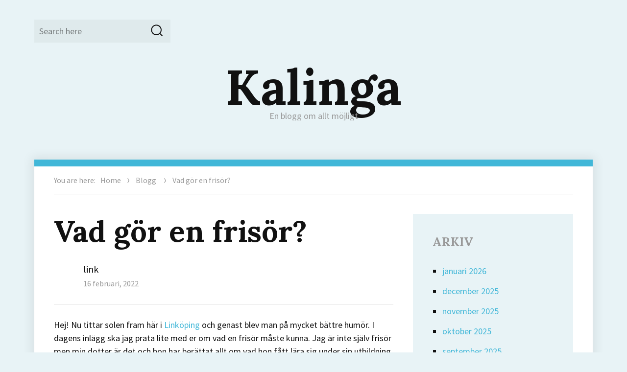

--- FILE ---
content_type: text/html
request_url: https://www.kalinga.se/vad-gor-en-frisor/
body_size: 5884
content:
<!DOCTYPE html>
<html lang="sv-SE" class="no-js">
<head>
	<meta charset="UTF-8">
	<meta name="viewport" content="width=device-width, initial-scale=1">
	<link rel="profile" href="http://gmpg.org/xfn/11">
		<link rel="pingback" href="https://www.kalinga.se/xmlrpc.php">
		<script>(function(html){html.className = html.className.replace(/\bno-js\b/,'js')})(document.documentElement);</script>
<meta name="robots" content="index, follow, max-image-preview:large, max-snippet:-1, max-video-preview:-1">

	<!-- This site is optimized with the Yoast SEO plugin v19.6.1 - https://yoast.com/wordpress/plugins/seo/ -->
	<title>Vad gör en frisör? - Kalinga</title>
	<link rel="canonical" href="https://www.kalinga.se/vad-gor-en-frisor/">
	<meta property="og:locale" content="sv_SE">
	<meta property="og:type" content="article">
	<meta property="og:title" content="Vad gör en frisör? - Kalinga">
	<meta property="og:description" content="Hej! Nu tittar solen fram här i Linköping och genast blev man på mycket bättre […]">
	<meta property="og:url" content="https://www.kalinga.se/vad-gor-en-frisor/">
	<meta property="og:site_name" content="Kalinga">
	<meta property="article:published_time" content="2022-02-16T10:45:01+00:00">
	<meta name="author" content="link">
	<meta name="twitter:card" content="summary_large_image">
	<meta name="twitter:label1" content="Skriven av">
	<meta name="twitter:data1" content="link">
	<meta name="twitter:label2" content="Beräknad lästid">
	<meta name="twitter:data2" content="2 minuter">
	<script type="application/ld+json" class="yoast-schema-graph">{"@context":"https://schema.org","@graph":[{"@type":"WebPage","@id":"https://www.kalinga.se/vad-gor-en-frisor/","url":"https://www.kalinga.se/vad-gor-en-frisor/","name":"Vad gör en frisör? - Kalinga","isPartOf":{"@id":"https://www.kalinga.se/#website"},"datePublished":"2022-02-16T10:45:01+00:00","dateModified":"2022-02-16T10:45:01+00:00","author":{"@id":"https://www.kalinga.se/#/schema/person/f93e23c964cb64a5808ecd20bc20c98d"},"breadcrumb":{"@id":"https://www.kalinga.se/vad-gor-en-frisor/#breadcrumb"},"inLanguage":"sv-SE","potentialAction":[{"@type":"ReadAction","target":["https://www.kalinga.se/vad-gor-en-frisor/"]}]},{"@type":"BreadcrumbList","@id":"https://www.kalinga.se/vad-gor-en-frisor/#breadcrumb","itemListElement":[{"@type":"ListItem","position":1,"name":"Hem","item":"https://www.kalinga.se/"},{"@type":"ListItem","position":2,"name":"Vad gör en frisör?"}]},{"@type":"WebSite","@id":"https://www.kalinga.se/#website","url":"https://www.kalinga.se/","name":"Kalinga","description":"En blogg om allt möjligt","potentialAction":[{"@type":"SearchAction","target":{"@type":"EntryPoint","urlTemplate":"https://www.kalinga.se/?s={search_term_string}"},"query-input":"required name=search_term_string"}],"inLanguage":"sv-SE"},{"@type":"Person","@id":"https://www.kalinga.se/#/schema/person/f93e23c964cb64a5808ecd20bc20c98d","name":"link","image":{"@type":"ImageObject","inLanguage":"sv-SE","@id":"https://www.kalinga.se/#/schema/person/image/","url":"http://0.gravatar.com/avatar/c9313137d6c951a256467cb21bb1cd22?s=96&d=mm&r=g","contentUrl":"http://0.gravatar.com/avatar/c9313137d6c951a256467cb21bb1cd22?s=96&d=mm&r=g","caption":"link"},"url":"https://www.kalinga.se/author/link/"}]}</script>
	<!-- / Yoast SEO plugin. -->


<link rel="dns-prefetch" href="http://PLACEHOLDER.wpsho">
<link rel="dns-prefetch" href="//fonts.googleapis.com">
<link rel="dns-prefetch" href="//s.w.org">
<link rel="alternate" type="application/rss+xml" title="Kalinga » Webbflöde" href="https://www.kalinga.se/feed/">
<link rel="alternate" type="application/rss+xml" title="Kalinga » kommentarsflöde" href="https://www.kalinga.se/comments/feed/">
<link rel="alternate" type="application/rss+xml" title="Kalinga » Vad gör en frisör? kommentarsflöde" href="https://www.kalinga.se/vad-gor-en-frisor/feed/">
<link rel="stylesheet" id="wp-block-library-css" href="https://www.kalinga.se/wp-includes/css/dist/block-library/style.min.css" type="text/css" media="all">
<style id="global-styles-inline-css" type="text/css">
body{--wp--preset--color--black: #000000;--wp--preset--color--cyan-bluish-gray: #abb8c3;--wp--preset--color--white: #ffffff;--wp--preset--color--pale-pink: #f78da7;--wp--preset--color--vivid-red: #cf2e2e;--wp--preset--color--luminous-vivid-orange: #ff6900;--wp--preset--color--luminous-vivid-amber: #fcb900;--wp--preset--color--light-green-cyan: #7bdcb5;--wp--preset--color--vivid-green-cyan: #00d084;--wp--preset--color--pale-cyan-blue: #8ed1fc;--wp--preset--color--vivid-cyan-blue: #0693e3;--wp--preset--color--vivid-purple: #9b51e0;--wp--preset--gradient--vivid-cyan-blue-to-vivid-purple: linear-gradient(135deg,rgba(6,147,227,1) 0%,rgb(155,81,224) 100%);--wp--preset--gradient--light-green-cyan-to-vivid-green-cyan: linear-gradient(135deg,rgb(122,220,180) 0%,rgb(0,208,130) 100%);--wp--preset--gradient--luminous-vivid-amber-to-luminous-vivid-orange: linear-gradient(135deg,rgba(252,185,0,1) 0%,rgba(255,105,0,1) 100%);--wp--preset--gradient--luminous-vivid-orange-to-vivid-red: linear-gradient(135deg,rgba(255,105,0,1) 0%,rgb(207,46,46) 100%);--wp--preset--gradient--very-light-gray-to-cyan-bluish-gray: linear-gradient(135deg,rgb(238,238,238) 0%,rgb(169,184,195) 100%);--wp--preset--gradient--cool-to-warm-spectrum: linear-gradient(135deg,rgb(74,234,220) 0%,rgb(151,120,209) 20%,rgb(207,42,186) 40%,rgb(238,44,130) 60%,rgb(251,105,98) 80%,rgb(254,248,76) 100%);--wp--preset--gradient--blush-light-purple: linear-gradient(135deg,rgb(255,206,236) 0%,rgb(152,150,240) 100%);--wp--preset--gradient--blush-bordeaux: linear-gradient(135deg,rgb(254,205,165) 0%,rgb(254,45,45) 50%,rgb(107,0,62) 100%);--wp--preset--gradient--luminous-dusk: linear-gradient(135deg,rgb(255,203,112) 0%,rgb(199,81,192) 50%,rgb(65,88,208) 100%);--wp--preset--gradient--pale-ocean: linear-gradient(135deg,rgb(255,245,203) 0%,rgb(182,227,212) 50%,rgb(51,167,181) 100%);--wp--preset--gradient--electric-grass: linear-gradient(135deg,rgb(202,248,128) 0%,rgb(113,206,126) 100%);--wp--preset--gradient--midnight: linear-gradient(135deg,rgb(2,3,129) 0%,rgb(40,116,252) 100%);--wp--preset--duotone--dark-grayscale: url('#wp-duotone-dark-grayscale');--wp--preset--duotone--grayscale: url('#wp-duotone-grayscale');--wp--preset--duotone--purple-yellow: url('#wp-duotone-purple-yellow');--wp--preset--duotone--blue-red: url('#wp-duotone-blue-red');--wp--preset--duotone--midnight: url('#wp-duotone-midnight');--wp--preset--duotone--magenta-yellow: url('#wp-duotone-magenta-yellow');--wp--preset--duotone--purple-green: url('#wp-duotone-purple-green');--wp--preset--duotone--blue-orange: url('#wp-duotone-blue-orange');--wp--preset--font-size--small: 13px;--wp--preset--font-size--medium: 20px;--wp--preset--font-size--large: 36px;--wp--preset--font-size--x-large: 42px;}.has-black-color{color: var(--wp--preset--color--black) !important;}.has-cyan-bluish-gray-color{color: var(--wp--preset--color--cyan-bluish-gray) !important;}.has-white-color{color: var(--wp--preset--color--white) !important;}.has-pale-pink-color{color: var(--wp--preset--color--pale-pink) !important;}.has-vivid-red-color{color: var(--wp--preset--color--vivid-red) !important;}.has-luminous-vivid-orange-color{color: var(--wp--preset--color--luminous-vivid-orange) !important;}.has-luminous-vivid-amber-color{color: var(--wp--preset--color--luminous-vivid-amber) !important;}.has-light-green-cyan-color{color: var(--wp--preset--color--light-green-cyan) !important;}.has-vivid-green-cyan-color{color: var(--wp--preset--color--vivid-green-cyan) !important;}.has-pale-cyan-blue-color{color: var(--wp--preset--color--pale-cyan-blue) !important;}.has-vivid-cyan-blue-color{color: var(--wp--preset--color--vivid-cyan-blue) !important;}.has-vivid-purple-color{color: var(--wp--preset--color--vivid-purple) !important;}.has-black-background-color{background-color: var(--wp--preset--color--black) !important;}.has-cyan-bluish-gray-background-color{background-color: var(--wp--preset--color--cyan-bluish-gray) !important;}.has-white-background-color{background-color: var(--wp--preset--color--white) !important;}.has-pale-pink-background-color{background-color: var(--wp--preset--color--pale-pink) !important;}.has-vivid-red-background-color{background-color: var(--wp--preset--color--vivid-red) !important;}.has-luminous-vivid-orange-background-color{background-color: var(--wp--preset--color--luminous-vivid-orange) !important;}.has-luminous-vivid-amber-background-color{background-color: var(--wp--preset--color--luminous-vivid-amber) !important;}.has-light-green-cyan-background-color{background-color: var(--wp--preset--color--light-green-cyan) !important;}.has-vivid-green-cyan-background-color{background-color: var(--wp--preset--color--vivid-green-cyan) !important;}.has-pale-cyan-blue-background-color{background-color: var(--wp--preset--color--pale-cyan-blue) !important;}.has-vivid-cyan-blue-background-color{background-color: var(--wp--preset--color--vivid-cyan-blue) !important;}.has-vivid-purple-background-color{background-color: var(--wp--preset--color--vivid-purple) !important;}.has-black-border-color{border-color: var(--wp--preset--color--black) !important;}.has-cyan-bluish-gray-border-color{border-color: var(--wp--preset--color--cyan-bluish-gray) !important;}.has-white-border-color{border-color: var(--wp--preset--color--white) !important;}.has-pale-pink-border-color{border-color: var(--wp--preset--color--pale-pink) !important;}.has-vivid-red-border-color{border-color: var(--wp--preset--color--vivid-red) !important;}.has-luminous-vivid-orange-border-color{border-color: var(--wp--preset--color--luminous-vivid-orange) !important;}.has-luminous-vivid-amber-border-color{border-color: var(--wp--preset--color--luminous-vivid-amber) !important;}.has-light-green-cyan-border-color{border-color: var(--wp--preset--color--light-green-cyan) !important;}.has-vivid-green-cyan-border-color{border-color: var(--wp--preset--color--vivid-green-cyan) !important;}.has-pale-cyan-blue-border-color{border-color: var(--wp--preset--color--pale-cyan-blue) !important;}.has-vivid-cyan-blue-border-color{border-color: var(--wp--preset--color--vivid-cyan-blue) !important;}.has-vivid-purple-border-color{border-color: var(--wp--preset--color--vivid-purple) !important;}.has-vivid-cyan-blue-to-vivid-purple-gradient-background{background: var(--wp--preset--gradient--vivid-cyan-blue-to-vivid-purple) !important;}.has-light-green-cyan-to-vivid-green-cyan-gradient-background{background: var(--wp--preset--gradient--light-green-cyan-to-vivid-green-cyan) !important;}.has-luminous-vivid-amber-to-luminous-vivid-orange-gradient-background{background: var(--wp--preset--gradient--luminous-vivid-amber-to-luminous-vivid-orange) !important;}.has-luminous-vivid-orange-to-vivid-red-gradient-background{background: var(--wp--preset--gradient--luminous-vivid-orange-to-vivid-red) !important;}.has-very-light-gray-to-cyan-bluish-gray-gradient-background{background: var(--wp--preset--gradient--very-light-gray-to-cyan-bluish-gray) !important;}.has-cool-to-warm-spectrum-gradient-background{background: var(--wp--preset--gradient--cool-to-warm-spectrum) !important;}.has-blush-light-purple-gradient-background{background: var(--wp--preset--gradient--blush-light-purple) !important;}.has-blush-bordeaux-gradient-background{background: var(--wp--preset--gradient--blush-bordeaux) !important;}.has-luminous-dusk-gradient-background{background: var(--wp--preset--gradient--luminous-dusk) !important;}.has-pale-ocean-gradient-background{background: var(--wp--preset--gradient--pale-ocean) !important;}.has-electric-grass-gradient-background{background: var(--wp--preset--gradient--electric-grass) !important;}.has-midnight-gradient-background{background: var(--wp--preset--gradient--midnight) !important;}.has-small-font-size{font-size: var(--wp--preset--font-size--small) !important;}.has-medium-font-size{font-size: var(--wp--preset--font-size--medium) !important;}.has-large-font-size{font-size: var(--wp--preset--font-size--large) !important;}.has-x-large-font-size{font-size: var(--wp--preset--font-size--x-large) !important;}
</style>
<link rel="stylesheet" id="adelin-fonts-css" href="https://fonts.googleapis.com/css?family=Lora%3A400%2C700%7CSource+Sans+Pro%3A400%2C400i%2C700%2C700i&subset=latin%2Clatin-ext" type="text/css" media="all">
<link rel="stylesheet" id="adelin-style-css" href="https://www.kalinga.se/wp-content/themes/v01/style.css" type="text/css" media="all">
<style id="adelin-style-inline-css" type="text/css">
 
</style>
<!--[if lt IE 10]>
<link rel='stylesheet' id='adelin-ie-css'  href='https://www.kalinga.se/wp-content/themes/adelin/css/ie.css?ver=20160816' type='text/css' media='all' />
<![endif]-->
<!--[if lt IE 9]>
<link rel='stylesheet' id='adelin-ie8-css'  href='https://www.kalinga.se/wp-content/themes/adelin/css/ie8.css?ver=20160816' type='text/css' media='all' />
<![endif]-->
<!--[if lt IE 8]>
<link rel='stylesheet' id='adelin-ie7-css'  href='https://www.kalinga.se/wp-content/themes/adelin/css/ie7.css?ver=20160816' type='text/css' media='all' />
<![endif]-->
<!--[if lt IE 9]>
<script type='text/javascript' src='https://www.kalinga.se/wp-content/themes/adelin/js/html5.js?ver=3.7.3' id='adelin-html5-js'></script>
<![endif]-->
<script type="text/javascript" src="https://www.kalinga.se/wp-includes/js/jquery/jquery.min.js" id="jquery-core-js"></script>
<script type="text/javascript" src="https://www.kalinga.se/wp-includes/js/jquery/jquery-migrate.min.js" id="jquery-migrate-js"></script>
<script type="text/javascript" src="https://www.kalinga.se/wp-content/themes/adelin/js/jquery.fitvids.js" id="adelin-fitvids-js"></script>
<script type="text/javascript" src="https://www.kalinga.se/wp-content/themes/adelin/js/svgxuse.min.js" id="svgxuse-js"></script>
<link rel="https://api.w.org/" href="https://www.kalinga.se/wp-json/"><link rel="alternate" type="application/json" href="https://www.kalinga.se/wp-json/wp/v2/posts/63"><link rel="EditURI" type="application/rsd+xml" title="RSD" href="https://www.kalinga.se/xmlrpc.php">
<meta name="generator" content="WordPress 6.0.11">
<link rel="shortlink" href="https://www.kalinga.se/">
<link rel="alternate" type="application/json+oembed" href="https://www.kalinga.se/wp-json/oembed/1.0/embed">
<link rel="alternate" type="text/xml+oembed" href="https://www.kalinga.se/wp-json/oembed/1.0/embed">
<style type="text/css">
	body.custom-background {  }
</style>
</head>

<body class="post-template-default single single-post postid-63 single-format-standard">
<div id="page" class="site">
	<div class="site-inner">
		<a class="skip-link screen-reader-text" href="#content">Skip to content</a>

		<header id="masthead" class="site-header" role="banner">
			<div class="site-header-main">

				
				<div id="site-search" class="site-search">
					
<form role="search" method="get" class="search-form" action="https://www.kalinga.se/">
	<label>
		<span class="screen-reader-text">Search for:</span>
		<input type="search" class="search-field" placeholder="Search here" value="" name="s">
	</label>
	<button type="submit" class="search-submit"><svg class="icon icon-search"><use xlink:href="https://www.kalinga.se/wp-content/themes/adelin/svg/symbol-defs.svg#icon-search"></use></svg><span class="screen-reader-text">Search</span></button>
</form>
				</div>

				<div class="site-branding">
					
											<p class="site-title"><a href="https://www.kalinga.se/" rel="home">Kalinga</a></p>
											<p class="site-description">En blogg om allt möjligt</p>
									</div><!-- .site-branding -->

				
			</div><!-- .site-header-main --> 

					</header><!-- .site-header -->

		<div id="content" class="site-content">

<div class="site-breadcrumbs"><span>You are here:</span><a href="https://www.kalinga.se">Home</a><svg class="icon icon-pointer"><use xlink:href="https://www.kalinga.se/wp-content/themes/adelin/svg/symbol-defs.svg#icon-pointer"></use></svg><a href="https://www.kalinga.se/category/blogg/">Blogg</a> <svg class="icon icon-pointer"><use xlink:href="https://www.kalinga.se/wp-content/themes/adelin/svg/symbol-defs.svg#icon-pointer"></use></svg><span>Vad gör en frisör?</span></div>
<div id="primary" class="content-area">

	<main id="main" class="site-main" role="main">
		
<article id="post-63" class="post-63 post type-post status-publish format-standard hentry category-blogg">
	<header class="entry-header">
		<h1 class="entry-title">Vad gör en frisör?</h1>
		<div class="entry-meta">
			<span class="byline"><span class="author vcard"><img alt="" src="http://0.gravatar.com/avatar/c9313137d6c951a256467cb21bb1cd22?s=50&d=mm&r=g" srcset="http://0.gravatar.com/avatar/c9313137d6c951a256467cb21bb1cd22?s=100&d=mm&r=g 2x" class="avatar avatar-50 photo" height="50" width="50" loading="lazy"><span class="screen-reader-text">Author </span> <a class="url fn n" href="https://www.kalinga.se/author/link/">link</a></span></span><span class="posted-on"><span class="screen-reader-text">Posted on </span><a href="https://www.kalinga.se/vad-gor-en-frisor/" rel="bookmark"><time class="entry-date published updated" datetime="2022-02-16T11:45:01+01:00">16 februari, 2022</time></a></span>					</div><!-- .entry-footer -->

	</header><!-- .entry-header -->

	
	
	<div class="entry-content">
		<p>Hej! Nu tittar solen fram här i <a href="https://www.frisorsoderkoping.se/frisor-linkoping/" target="_blank" rel="noopener noreferrer">Linköping</a> och genast blev man på mycket bättre humör. I dagens inlägg ska jag prata lite med er om vad en frisör måste kunna. Jag är inte själv frisör men min dotter är det och hon har berättat allt om vad hon fått lära sig under sin utbildning och jag tänkte att jag skulle skriva om det i ett inlägg. För jag vet att det här är ett mycket populärt yrke och att det är många personers högsta önskan att få utbilda sig till frisör. Vad gör en frisör?</p>
<p>Han eller hon måste kunna sitt hantverk. Det är ett stort ansvar att klippa håret eller utföra andra behandlingar. Förutom att kunna klippa ska de ha god teknik och stor konstnärlig förmåga med känsla för färg och form. De måste också vara mycket noggranna och tålmodiga! De måste ta reda på vilken typ av stil deras kunder vill ha och vad som passar dem bäst. Deras uppgift är att få kunderna att se bra ut och må bättre genom att ge dem en ny frisyr eller uppdatera deras nuvarande frisyr. Många av min dotters kunder besöker henne många gånger under ett genomsnittligt år eftersom de vill ändra något i sitt utseende då och då. Det krävs också att en frisör kan lite om kemi då det är många olika kemikalier som används. Felaktig användning skadar håret eller så blir färgningen alldeles fel. En missnöjd kund kommer aldrig tillbaka och skadan går inte reparera, man måste då vänta tills håret växer ut igen. Tycker du om människor och tycker detta verkar vara ett spännande jobb så tveka inte på att satsa på det här yrket. Det kommer aldrig bli arbetslöshet eftersom folk alltid måste klippa sig eller göra andra hårbehandlingar. Det var allt, hejdå på er!</p>
	</div><!-- .entry-content -->

	<footer class="entry-footer">
			</footer>

</article><!-- #post-## -->

	<nav class="navigation post-navigation" aria-label="Inlägg">
		<h2 class="screen-reader-text">Inläggsnavigering</h2>
		<div class="nav-links"><div class="nav-previous"><a href="https://www.kalinga.se/nar-behover-man-bygglov/" rel="prev"><span class="meta-nav" aria-hidden="true">Previous Post</span> <span class="screen-reader-text">Previous post:</span> <span class="post-title">När behöver man bygglov?</span></a></div><div class="nav-next"><a href="https://www.kalinga.se/det-ar-manga-turister-som-kommer-till-danderyd/" rel="next"><span class="meta-nav" aria-hidden="true">Next Post</span> <span class="screen-reader-text">Next post:</span> <span class="post-title">Det är många turister som kommer till Danderyd</span></a></div></div>
	</nav>
	</main><!-- .site-main -->

	<aside id="content-bottom-widgets" class="content-bottom-widgets" role="complementary">
			<div class="widget-area">
					</div><!-- .widget-area -->
	
			<div class="widget-area">
					</div><!-- .widget-area -->
	</aside><!-- .content-bottom-widgets -->

</div><!-- .content-area -->


	<aside id="secondary" class="sidebar widget-area" role="complementary">
		<section id="archives-2" class="widget widget_archive"><h2 class="widget-title">Arkiv</h2>
			<ul>
					<li><a href="https://www.kalinga.se/2026/01/">januari 2026</a></li>
	<li><a href="https://www.kalinga.se/2025/12/">december 2025</a></li>
	<li><a href="https://www.kalinga.se/2025/11/">november 2025</a></li>
	<li><a href="https://www.kalinga.se/2025/10/">oktober 2025</a></li>
	<li><a href="https://www.kalinga.se/2025/09/">september 2025</a></li>
	<li><a href="https://www.kalinga.se/2025/08/">augusti 2025</a></li>
	<li><a href="https://www.kalinga.se/2025/07/">juli 2025</a></li>
	<li><a href="https://www.kalinga.se/2025/05/">maj 2025</a></li>
	<li><a href="https://www.kalinga.se/2024/09/">september 2024</a></li>
	<li><a href="https://www.kalinga.se/2022/11/">november 2022</a></li>
	<li><a href="https://www.kalinga.se/2022/09/">september 2022</a></li>
	<li><a href="https://www.kalinga.se/2022/02/">februari 2022</a></li>
			</ul>

			</section>	</aside><!-- .sidebar .widget-area -->

		</div><!-- .site-content -->

		<footer id="colophon" class="site-footer" role="contentinfo">

			
									<div class="site-info">
				<a href="https://www.kalinga.se/" rel="home">Kalinga</a> Powered by <a href="https://wordpress.org/" rel="home">WordPress</a> and designed by <a href="https://fancythemes.com/">FancyThemes</a>.			</div><!-- .site-info -->
		</footer><!-- .site-footer -->
	</div><!-- .site-inner -->
</div><!-- .site -->

<script type="text/javascript" src="https://www.kalinga.se/wp-content/themes/adelin/js/skip-link-focus-fix.js" id="adelin-skip-link-focus-fix-js"></script>
<script type="text/javascript" id="adelin-script-js-extra">
/* <![CDATA[ */
var screenReaderText = {"expand":"expand child menu","collapse":"collapse child menu","loadMoreText":"Load More","loadingText":"Loading..."};
var sliderOptions = {"slideType":"carousel","slideshowSpeed":"5000","prevText":"<span class=\"screen-reader-text\">Previous<\/span><svg class=\"icon icon-arrow-left\"><use xlink:href=\"https:\/\/www.kalinga.se\/wp-content\/themes\/adelin\/svg\/symbol-defs.svg#icon-arrow-left\"><\/use><\/svg>","nextText":"<span class=\"screen-reader-text\">Next<\/span><svg class=\"icon icon-arrow-right\"><use xlink:href=\"https:\/\/www.kalinga.se\/wp-content\/themes\/adelin\/svg\/symbol-defs.svg#icon-arrow-right\"><\/use><\/svg>","itemWidth":"300","minItems":"3","maxItems":"3"};
/* ]]> */
</script>
<script type="text/javascript" src="https://www.kalinga.se/wp-content/themes/adelin/js/functions.js" id="adelin-script-js"></script>
<script type="text/javascript" src="https://www.kalinga.se/wp-content/themes/adelin/js/jquery.flexslider-min.js" id="flexslider-js"></script>
</body>
</html>


--- FILE ---
content_type: text/css
request_url: https://www.kalinga.se/wp-content/themes/v01/style.css
body_size: 35
content:
@import url("../adelin/style.css");